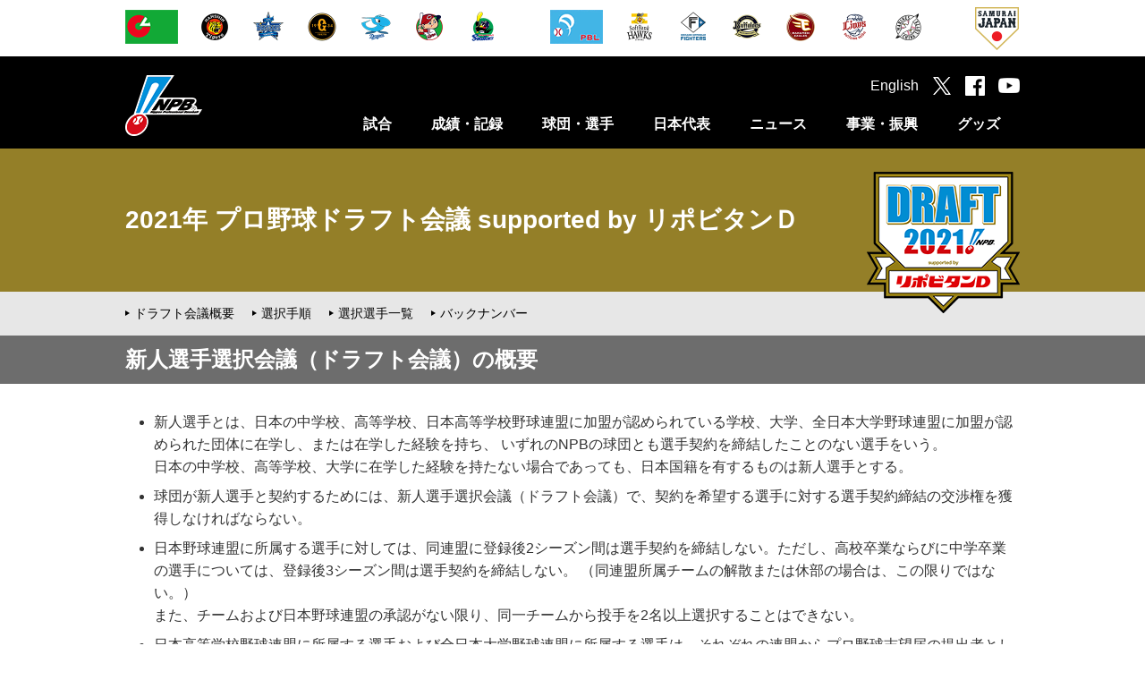

--- FILE ---
content_type: text/css
request_url: https://draft.npb.jp/common/css/draft/2021.css?2026011301
body_size: 2015
content:
@import url(https://fonts.googleapis.com/css2?family=Titillium+Web:ital,wght@0,200;0,300;0,400;0,600;0,700;0,900;1,200;1,300;1,400;1,600;1,700&display=swap);@import url(https://fonts.googleapis.com/css2?family=Oswald:wght@200;300;400;500;600;700&display=swap);@import url(https://fonts.googleapis.com/css2?family=Noto+Sans+JP:wght@100;300;400;500;700;900&display=swap);@import url(https://fonts.googleapis.com/css2?family=Noto+Serif+JP:wght@200;300;400;500;600;700;900&display=swap);.contents .wrap section{margin:40px 0}h2{background:#947f28}.btn_entry,.btn_entry_xxx{display:block;margin:0 auto;width:420px;height:60px;line-height:60px;border:none;color:#FFFFFF !important;font-size:24px;font-weight:bold;text-align:center;cursor:pointer}.btn_entry{background-color:#c00}.btn_entry_xxx{background-color:#AAAAAA}.btn_entry span,.btn_entry_xxx span{padding-left:15px;background:url(https://p.npb.jp/img/common/icon_link_arrow_white.png) left center no-repeat}#ctop #visual{display:table;width:100%;min-width:1000px;height:200px;min-height:200px;position:relative;background:#C7C1B0 url(https://p.npb.jp/img/draft/2021/visual.png) top center no-repeat;background-size:cover}#ctop #visual #word_logo{display:table-cell;width:100%;height:200px;vertical-align:middle;text-align:center}#ctop #ct_summary table th,#ctop #ct_summary table td{padding:5px 0;line-height:1.5}#ctop #ct_summary table th{width:160px}#ctop #flags_unit{display:-ms-flexbox;display:-webkit-flex;display:flex;-webkit-flex-wrap:wrap;-ms-flex-wrap:wrap;flex-wrap:wrap;-webkit-justify-content:space-between;-ms-flex-pack:justify;justify-content:space-between}#ctop .flags{width:740px}#ctop .flags ul{display:-ms-flexbox;display:-webkit-flex;display:flex;-webkit-flex-wrap:wrap;-ms-flex-wrap:wrap;flex-wrap:wrap;-webkit-justify-content:space-between;-ms-flex-pack:justify;justify-content:space-between}#ctop .flags ul li{margin-bottom:30px}#ctop .flags ul li:nth-child(10),#ctop .flags ul li:nth-child(11),#ctop .flags ul li:nth-child(12){margin-bottom:0}#ctop .flags ul li a:hover{filter:alpha(opacity=50);-moz-opacity:.5;opacity:.5}#ctop .tw_collection{width:220px}#ctop .live{width:740px}#ctop .live #status{margin-bottom:20px;width:auto;height:auto;border:none}#ctop .live #status h4{padding:0 10px;margin:0;height:50px;line-height:50px;border-top:1px solid #69592A;border-bottom:1px solid #69592A;background:#DBC682;background:-moz-linear-gradient(top, #DBC682 0%, #A08326 100%);background:-webkit-linear-gradient(top, #DBC682 0%, #A08326 100%);background:linear-gradient(to bottom, #DBC682 0%, #A08326 100%);color:#FFFFFF;text-align:center;text-shadow:0 -1px 1px rgba(0,0,0,0.4)}#ctop .live #status h4 .s1{font-size:30px;font-weight:bold}#ctop .live #status h4 .s2{padding-left:15px;font-size:18px;font-weight:normal}#ctop .live #status p{margin:0;margin-top:20px;text-align:center}#ctop .live #flags_live{display:-ms-flexbox;display:-webkit-flex;display:flex;-webkit-flex-wrap:wrap;-ms-flex-wrap:wrap;flex-wrap:wrap;-webkit-justify-content:space-between;-ms-flex-pack:justify;justify-content:space-between}#ctop .live #flags_live>div{width:222px;height:148px;margin-bottom:30px}#ctop .live #flags_live>div:nth-child(10),#ctop .live #flags_live>div:nth-child(11),#ctop .live #flags_live>div:nth-child(12){margin-bottom:0}#ctop .live #flags_live a{display:block;text-decoration:none}#ctop .live #flags_live a:hover{filter:alpha(opacity=50);-moz-opacity:.5;opacity:.5}#ctop .live #flags_live dl{display:block;border:1px solid #000000}#ctop .live #flags_live dt{height:30px;line-height:30px;background:#E5D5A2;font-size:14px;font-weight:bold}#ctop .live #flags_live dt img{width:45px;margin-right:7px}#ctop .live #flags_live dd{height:116px;background:#FFF4D3}#ctop .live #flags_live dd span{display:block;text-align:center}#ctop .live #flags_live dd span.data_1{padding-top:30px;font-size:18px;font-weight:bold}#ctop .live #flags_live dd span.data_2{padding-top:12px;font-size:14px}#ctop .live #flags_live dd span.data_3{padding-top:50px;font-size:18px;font-weight:bold}#ctop .live #flags_live dl.preselect{border:none}#ctop .live #flags_live dl.preselect dt{display:none}#ctop .live #flags_live dl.preselect dd.pc{height:auto}#ctop .live #flags_live dl.preselect dd.sp{display:none}#ctop .live #flags_live dl.preselect_2{border:none}#ctop .live #flags_live dl.preselect_2 dt{display:none}#ctop .live #flags_live dl.preselect_2 dd.pc{height:auto}#ctop .live #flags_live dl.preselect_2 dd.sp{display:none}#ctop .live #flags_live dl.reselect dt{background:#CCCCCC}#ctop .live #flags_live dl.reselect dd{background:#F3F3F3}#ctop .live #flags_live dl.finish_1 dd{text-align:center}#ctop .live #flags_live dl.finish_1 dd span{padding-top:50px;font-size:18px;font-weight:bold}#ctop .live #flags_live dl.finish_2 dd{background:#B2AA93;text-align:center}#ctop .live #flags_live dl.finish_2 dd span{padding-top:50px;font-size:18px;font-weight:bold}#ctop .live #flags_live dl.finish_3{border:none}#ctop .live #flags_live dl.finish_3 dt{display:none}#ctop .live #flags_live dl.finish_3 dd.pc{height:auto}#ctop .live #flags_live dl.finish_3 dd.sp{display:none}#ctop .live #flags_live #b{-webkit-order:1;-ms-flex-order:1;order:10}#ctop .live #flags_live #s{-webkit-order:2;-ms-flex-order:2;order:11}#ctop .live #flags_live #f{-webkit-order:3;-ms-flex-order:3;order:2}#ctop .live #flags_live #db{-webkit-order:4;-ms-flex-order:4;order:1}#ctop .live #flags_live #l{-webkit-order:5;-ms-flex-order:5;order:6}#ctop .live #flags_live #c{-webkit-order:6;-ms-flex-order:6;order:5}#ctop .live #flags_live #e{-webkit-order:7;-ms-flex-order:7;order:8}#ctop .live #flags_live #d{-webkit-order:11;-ms-flex-order:11;order:3}#ctop .live #flags_live #m{-webkit-order:9;-ms-flex-order:9;order:12}#ctop .live #flags_live #g{-webkit-order:10;-ms-flex-order:10;order:7}#ctop .live #flags_live #h{-webkit-order:8;-ms-flex-order:8;order:4}#ctop .live #flags_live #t{-webkit-order:12;-ms-flex-order:12;order:9}#information .wrap strong{color:#c00}#schedule .wrap strong{color:#c00}#schedule table.step-table{width:100%;font-size:14px}#schedule table.step-table th,#schedule table.step-table td{padding:7px;text-align:center;line-height:1.5;border:1px solid #000000;vertical-align:middle}#schedule table.step-table thead th{background:#DED7C4}#schedule table.step-table tbody th{background:#F2EEE2}#entry .wrap strong{color:#c00}#entry #note_check div{padding:30px 0;background:#EEEEEE}#entry #note_check label{display:table;margin:0 auto;line-height:18px;font-size:18px}#entry #note_check label input[type="checkbox"]{margin:0;margin-right:3px;width:18px;height:18px}#entry #note_check p.check_alert{margin:0;margin-top:15px;text-align:center;font-size:18px;color:#CC0000}#entry #note_check dl{margin-top:15px;text-align:center}#entry #note_check dl dd{margin-top:5px}#entry #summary_section table th,#entry #summary_section table td{padding:10px;text-align:left;font-size:18px}#draftlist .fourth_menu img{width:38px;height:38px}#draftlist .draft_section table{width:100%;margin-bottom:20px}#draftlist .draft_section table tr{border-bottom:1px solid #000}#draftlist .draft_section table th,#draftlist .draft_section table td{padding:20px;text-align:left;font-size:20px}#draftlist .draft_section table th{font-weight:normal;text-align:center;width:120px}#draftlist .draft_section table td.name{padding-right:40px;padding-left:40px;font-weight:bold;width:240px}#draftlist .team_title{width:1000px;margin:30px auto 0}#draftlist .team_title br{display:none}#draftlist .team_title span{font-size:28px;font-weight:bold;line-height:94px;margin-left:20px}#draftlist .team_title span.year{display:none}#draftlist .team_finish{padding:15px;background:#D4C07B;font-size:24px;font-weight:bold;text-align:center}@media print{#draftlist .team_title span.year{display:inline}}
/*# sourceMappingURL=2021.css.map */
